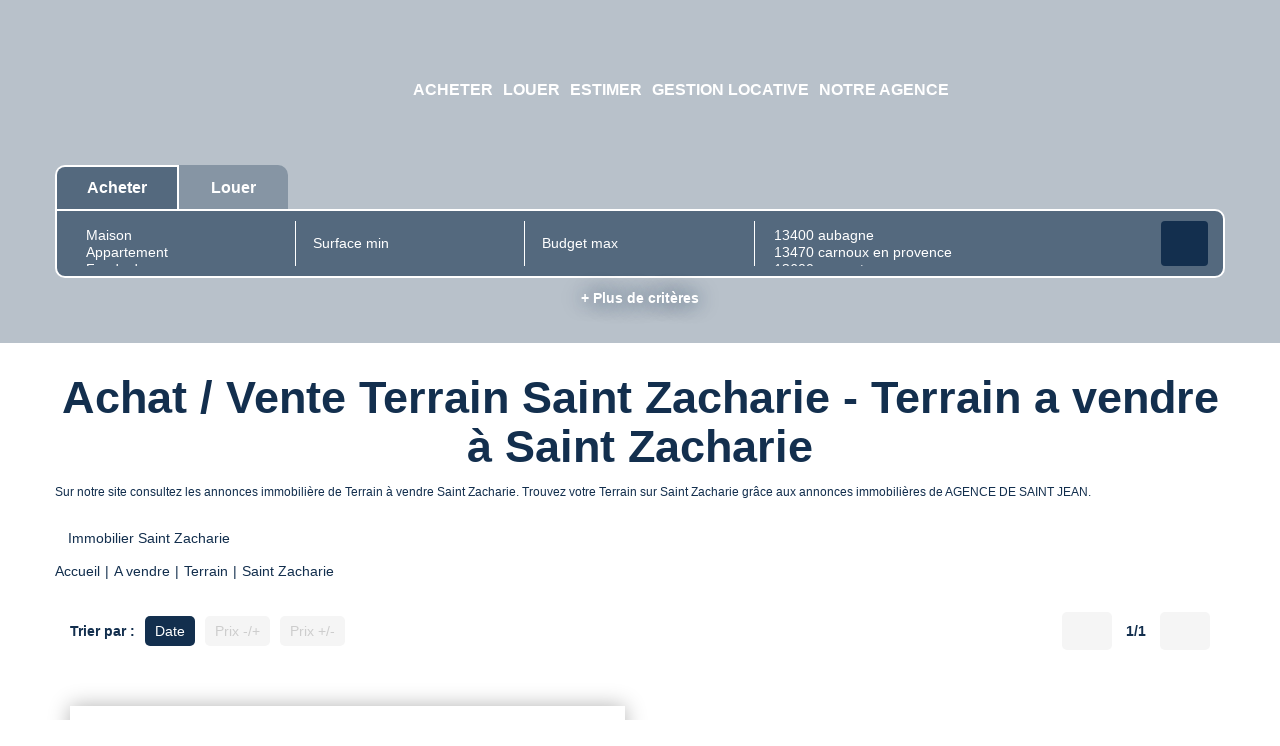

--- FILE ---
content_type: text/html; charset=UTF-8
request_url: https://www.agencedesaintjean.com/ville_bien/Saint+Zacharie__10__Vente/immobilier-saint-zacharie.html
body_size: 2337
content:
<!DOCTYPE html>
<html lang="en">
<head>
    <meta charset="utf-8">
    <meta name="viewport" content="width=device-width, initial-scale=1">
    <title></title>
    <style>
        body {
            font-family: "Arial";
        }
    </style>
    <script type="text/javascript">
    window.awsWafCookieDomainList = [];
    window.gokuProps = {
"key":"AQIDAHjcYu/GjX+QlghicBgQ/[base64]",
          "iv":"CgAFrCL+FQAAAz4x",
          "context":"XNu+pxtEMONm+CcGHEZE5k/DcQKpcrNWutvvOpeQ2DWLeN1MpceH/eJ9m3ikZ1ZPeIFRCbXcwiAwOImHaTzJh4JUtDTtJJopUmPYw+Iz+piomDOFdaURLeg13DgXMd5PtPe+4L/eyeXKaLJ3FCDJxIPCph9K1T6J7rh7C2fu1mQhY5KsGxm0l1PMkbutBYrHJ4iSdkKmZIzeY6PLKcDxVoArENM33sO1UWDUtGbJxkQRTQam1fUJKEuv1NWC3yCFBVZ+gwEFPUyOoBaVZeUKLALRQeOxMh/WwjeCEB2G6LfGVS36zA/Qln25ZUOkUTOxU/[base64]"
};
    </script>
    <script src="https://7813e45193b3.47e58bb0.eu-west-3.token.awswaf.com/7813e45193b3/28fa1170bc90/1cc501575660/challenge.js"></script>
</head>
<body>
    <div id="challenge-container"></div>
    <script type="text/javascript">
        AwsWafIntegration.saveReferrer();
        AwsWafIntegration.checkForceRefresh().then((forceRefresh) => {
            if (forceRefresh) {
                AwsWafIntegration.forceRefreshToken().then(() => {
                    window.location.reload(true);
                });
            } else {
                AwsWafIntegration.getToken().then(() => {
                    window.location.reload(true);
                });
            }
        });
    </script>
    <noscript>
        <h1>JavaScript is disabled</h1>
        In order to continue, we need to verify that you're not a robot.
        This requires JavaScript. Enable JavaScript and then reload the page.
    </noscript>
</body>
</html>